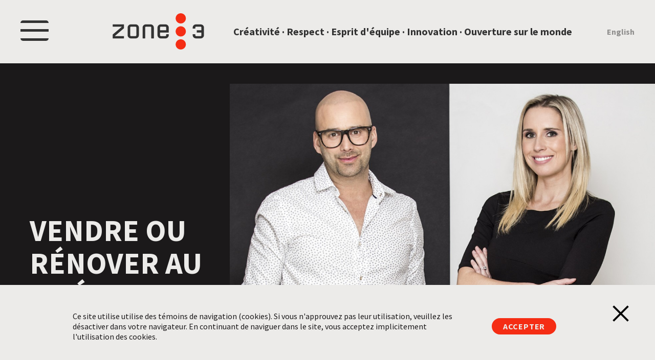

--- FILE ---
content_type: text/html; charset=UTF-8
request_url: https://zone3.ca/fr/productions/253/vendre-ou-renover-au-quebec
body_size: 3065
content:
<!doctype html>
<html class="no-js" lang="en">
<head>
    <meta charset="utf-8">
    <link rel="canonical" href="http://zone3.ca/fr/productions/253/vendre-ou-renover-au-quebec" />
    <title>Vendre ou rénover au Québec | Zone3</title>
    <meta content="Votre maison ne répond plus à vos besoins? Vous hésitez entre déménager ou entreprendre des travaux de rénovation pour régler la situation? Une moitié du couple veut rester, l’autre veut bouger? Laissez nos experts vous aider à y voir plus clair! Dans cette adaptation québécoise du format Love It or List It, le designer Daniel Corbin et la courtière immobilière Maïka Desnoyers se livrent dans chaque émission une compétition amicale pour aider un couple à prendre la grande décision. Le premier s’active en repensant l’intérieur de la maison et en l’adaptant pour combler les besoins de ses occupants. La seconde tente quant à elle de dénicher une maison de rêve qui se cherche de nouveaux propriétaires. Alors, qui de Daniel ou Maïka réussira à convaincre le couple de vendre... ou de rénover?" name="description">
    <meta content="width=device-width, initial-scale=1" name="viewport">

            <script async src="https://www.googletagmanager.com/gtag/js?id=G-PPTCRCQLNX"></script>
        <script>
            window.dataLayer = window.dataLayer || [];
            function gtag(){dataLayer.push(arguments);}
            gtag('js', new Date());

            gtag('config', 'G-PPTCRCQLNX');
        </script>
            <script async src="https://www.googletagmanager.com/gtag/js?id=UA-737824-1"></script>
        <script>
            window.dataLayer = window.dataLayer || [];
            function gtag(){dataLayer.push(arguments);}
            gtag('js', new Date());

            gtag('config', 'UA-737824-1');
        </script>
    
    <meta content="Vendre ou rénover au Québec" property="og:title">
    <meta content="Votre maison ne répond plus à vos besoins? Vous hésitez entre déménager ou entreprendre des travaux de rénovation pour régler la situation? Une moitié du couple veut rester, l’autre veut bouger? Laissez nos experts vous aider à y voir plus clair! Dans cette adaptation québécoise du format Love It or List It, le designer Daniel Corbin et la courtière immobilière Maïka Desnoyers se livrent dans chaque émission une compétition amicale pour aider un couple à prendre la grande décision. Le premier s’active en repensant l’intérieur de la maison et en l’adaptant pour combler les besoins de ses occupants. La seconde tente quant à elle de dénicher une maison de rêve qui se cherche de nouveaux propriétaires. Alors, qui de Daniel ou Maïka réussira à convaincre le couple de vendre... ou de rénover?" property="og:description">
    <meta content="website" property="og:type">
    <meta content="http://zone3.ca/fr/productions/253/vendre-ou-renover-au-quebec" property="og:url">
    <meta content="https://lesaffranchis.s3.amazonaws.com/zone3/images/1x05v26eqrpyw_1280_720.jpg" property="og:image">
    <meta name="csrf-token" content="1nrhKIGSu3oK1xY2ozCPSnpFAGp48NIGjjB0Fbz3" />


    <link rel="apple-touch-icon" sizes="180x180" href="/_/favicon/zone3/apple-touch-icon-180x180.png">
    <link rel="apple-touch-icon" sizes="152x152" href="/_/favicon/zone3/apple-touch-icon-152x152.png">
    <link rel="apple-touch-icon" sizes="144x144" href="/_/favicon/zone3/apple-touch-icon-144x144.png">
    <link rel="apple-touch-icon" sizes="144x144" href="/_/favicon/zone3/apple-touch-icon-144x144.png">
    <link rel="apple-touch-icon" sizes="120x120" href="/_/favicon/zone3/apple-touch-icon-120x120.png">
    <link rel="apple-touch-icon" sizes="114x114" href="/_/favicon/zone3/apple-touch-icon-114x114.png">
    <link rel="apple-touch-icon" sizes="76x76" href="/_/favicon/zone3/apple-touch-icon-76x76.png">
    <link rel="apple-touch-icon" sizes="72x72" href="/_/favicon/zone3/apple-touch-icon-72x72.png">
    <link rel="apple-touch-icon" sizes="60x60" href="/_/favicon/zone3/apple-touch-icon-60x60.png">
    <link rel="apple-touch-icon" sizes="60x60" href="/_/favicon/zone3/apple-touch-icon-60x60.png">
    <link rel="apple-touch-icon" sizes="57x57" href="/_/favicon/zone3/apple-touch-icon-57x57.png">

    <link rel="icon" type="image/png" sizes="96x96" href="/_/favicon/zone3/favicon-96x96.png">
    <link rel="icon" type="image/png" sizes="32x32" href="/_/favicon/zone3/favicon-32x32.png">
    <link rel="icon" type="image/png" sizes="16x16" href="/_/favicon/zone3/favicon-16x16.png">

    <link rel="manifest" href="/_/favicon/manifest.json">
    <meta name="msapplication-config" content="/_/favicon/browserconfig.xml" />

    <link rel="preconnect" href="https://fonts.gstatic.com">
    <link href="https://fonts.googleapis.com/css2?family=Source+Sans+Pro:wght@400;600;700&family=Ubuntu:wght@400;500&display=fallback" rel="stylesheet">
    <link href="/_/css/app.css?v2021051013162" rel="stylesheet">
    <script src="/_/js/site.js?v202105101316"></script>

    <style>

    </style>
</head>

<body data-page-id="production" class="zone3">

    <a class="skip-to-content" href="#content"> Sautez au contenu</a>
<header class="header">

    <div class="header-navbar">
        <button class="menu-toggle menu-open">
            <span class="menu-button"></span>
            <span class="sr-only">Menu</span>
        </button>
        <a class="svg-link"  href="https://www.zone3.ca/fr" rel="home">
            <object class="logo" data="/_/images/logo-zone3.svg" type="image/svg+xml">
                <img alt="Zone3" src="/_/images/logo-zone3.png">
            </object>
        </a>
        <span class="slogan">Créativité	 ·	 Respect	 ·	 Esprit d&#039;équipe	 ·	 Innovation	 ·	Ouverture sur le monde</span>
        <a href="/en/productions/253/vendre-ou-renover-au-quebec" class="change-language">English</a>
    </div>

    <div class="header-menu">
        <div class="header-menu__content">
            
            <nav class="main-menu">
                <a href="/fr/productions">   Nos productions</a>
<a href="/fr/productions/distribution">  En distribution</a>
<a href="/fr/equipe">          Équipe</a>
<a href="https://www.cinemaginaire.com/fr/cinemaginaire">        Cinémaginaire</a>
<a href="/fr/a-propos">      À propos</a>
<a href="/fr/contact">       Contact</a>

            </nav>
            <nav class="social-icons">
                <a href="https://www.facebook.com/Zone3.inc/" target="_blank" class="icon-facebook">Facebook</a>
<a href="https://twitter.com/zone3ca?lang=fr" target="_blank" class="icon-twitter">Twitter</a>
<a href="https://www.instagram.com/zone3.ca/?hl=fr" target="_blank" class="icon-instagram">Instagram</a>
<a href="https://www.linkedin.com/company/zone3/" target="_blank" class="icon-linkedin">LinkedIn</a>
            </nav>

        </div>
    </div>
</header>

    
    <main id="content">

        <div class="hero">
    <div class="hero-item">
        <div class="hero-item__content">
            
            <h1 class="title-h1 fs-88"> Vendre ou rénover au Québec  </h1>
                    </div>

        
        <img src="https://lesaffranchis.s3.amazonaws.com/zone3/images/1x05v26eqrpyw_1280_720.jpg" alt="" width="1280" height="720" class="hero-item__image" />

            </div>
</div>

        <div class="container">

            <section class="production-infos">

    <div class="links">

    

</div>
    <div class="summary">
    <p>Votre maison ne r&eacute;pond plus &agrave; vos besoins? Vous h&eacute;sitez entre d&eacute;m&eacute;nager ou entreprendre des travaux de r&eacute;novation pour r&eacute;gler la situation? Une moiti&eacute; du couple veut rester, l&rsquo;autre veut bouger? Laissez nos experts vous aider &agrave; y voir plus clair! Dans cette adaptation qu&eacute;b&eacute;coise du format <em>Love It or List It</em>, le designer Daniel Corbin et la courti&egrave;re immobili&egrave;re Ma&iuml;ka Desnoyers se livrent dans chaque &eacute;mission une comp&eacute;tition amicale pour aider un couple &agrave; prendre la grande d&eacute;cision. Le premier s&rsquo;active en repensant l&rsquo;int&eacute;rieur de la maison et en l&rsquo;adaptant pour combler les besoins de ses occupants. La seconde tente quant &agrave; elle de d&eacute;nicher une maison de r&ecirc;ve qui se cherche de nouveaux propri&eacute;taires. Alors, qui de Daniel ou Ma&iuml;ka r&eacute;ussira &agrave; convaincre le couple de vendre... ou de r&eacute;nover?</p>

</div>
    <div class="infobox format">
    <p class="infobox__title">Format</p>
    <p><strong>9</strong> saisons,
        <strong>143</strong> épisodes</p>

</div>
    <div class="infobox format">
    <p class="infobox__title">Durée</p>
    <p><strong>60</strong> min</p>

</div>
    <div class="infobox category">
    <p class="infobox__title">Catégorie</p>
    <ul class="list-unstyle">
                    <li>Magazine</li>
            </ul>
</div>
    <div class="infobox broadcasters">
        <p class="infobox__title">Diffuseur</p>
        <ul class="list-unstyle">
                        <li>
                                    Canal Vie
                
        </li>
                        <li>
                                    Noovo
                
        </li>
                    </ul>
    </div>

    
</section>

                        <section class="production-section episodes">

    <h2 class="title-h4 title-bordered">Format</h2>

    <details class="accordion">
        <summary class="accordion__toggle">
            <h3 class="bullet">

                <strong> 9</strong> saisons,
                <strong> 143 </strong> épisodes,
                <strong> 2016</strong>  - <strong> 2026</strong> </h3>
        </summary>
        <div class="accordion__content">
            <ul class="list-unstyle">

                
                <li>26 X 60 min  (2025-2026)</li>
                
                <li></li>
                
                <li>26 X 60 min  (2024-2025)</li>
                
                <li>13 X 60 min  (2022-2023)</li>
                
                <li>13 X 60 min  (2021-2022)</li>
                
                <li>13 X 60 min  (2020-2021)</li>
                
                <li>13 X 60 min  (2019-2020)</li>
                
                <li>13 X 60 min  (2018-2019)</li>
                
                <li>13 X 60 min  (2017-2018)</li>
                
                <li>13 X 60 min  (2016-2017)</li>
                
            </ul>
        </div>
    </details>

</section>
            
                        <template id="lightbox">
    <div class="lightbox">
        <div class="lightbox-outer">
            <div class="lightbox-inner">
                <button class="btn-close"><span class="sr-only">Fermer</span></button>

                <div class="carousel">
                    <div class="carousel__slider">
                        <div class="carousel__slides">
                        </div>
                    </div>
                </div>

                <div class="carousel__nav">
                    <button class="btn-prev"><span class="sr-only">Précédent</span></button>
                    <button class="btn-next"><span class="sr-only">Suivant</span></button>
                </div>
            </div>
        </div>
    </div>
</template>

        </div>

    </main>


    <footer class="footer">
    <div class="footer-content">
        <a class="svg-link" href="https://www.zone3.ca/fr" rel="home">
            <object class="logo" data="/_/images/logo-zone3-white.svg" type="image/svg+xml">
                <img alt="Zone 3" src="/_/images/logo-zone3.png">
            </object>
        </a>

        <nav class="footer-menu navigation-menu">
            <h2 class="navigation-menu__title">Site</h2>
            <a href="/fr/productions">   Nos productions</a>
<a href="/fr/productions/distribution">  En distribution</a>
<a href="/fr/equipe">          Équipe</a>
<a href="https://www.cinemaginaire.com/fr/cinemaginaire">        Cinémaginaire</a>
<a href="/fr/a-propos">      À propos</a>
<a href="/fr/contact">       Contact</a>

<a href="/fr/avis-de-protection-personnel">       Renseignements personnels</a>        </nav>

        <nav class="social-icons navigation-menu">
            <h2 class="navigation-menu__title">Réseaux sociaux</h2>
            <a href="https://www.facebook.com/Zone3.inc/" target="_blank" class="icon-facebook">Facebook</a>
<a href="https://twitter.com/zone3ca?lang=fr" target="_blank" class="icon-twitter">Twitter</a>
<a href="https://www.instagram.com/zone3.ca/?hl=fr" target="_blank" class="icon-instagram">Instagram</a>
<a href="https://www.linkedin.com/company/zone3/" target="_blank" class="icon-linkedin">LinkedIn</a>
        </nav>

        <p class="copyright">Tous droits réservés. ©2021 ZONE3</p>
    </div>
</footer>
    <div class="accept-cookies hidden">
    <form method="post" class="accept-cookies-message">
        <p>Ce site utilise utilise des témoins de navigation (cookies). Si vous n&#039;approuvez pas leur utilisation, veuillez les désactiver dans votre navigateur. En continuant de naviguer dans le site, vous acceptez implicitement l&#039;utilisation des cookies.</p>
        <button class="btn-secondary">Accepter</button>
        <button class="btn-close"><span class="sr-only">Fermer</span></button>
    </form>
</div>


</body>

</html>
